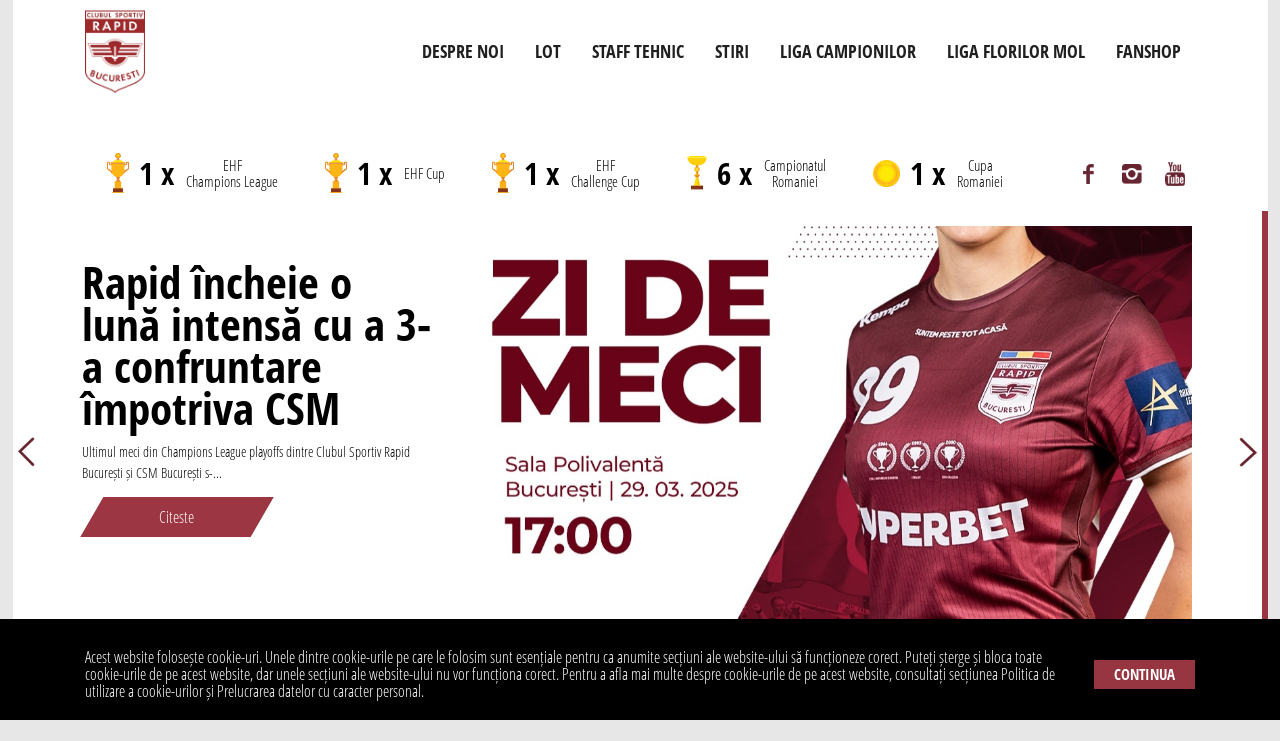

--- FILE ---
content_type: text/html; charset=utf-8
request_url: https://handbalrapid.ro/?y=28-720-1
body_size: 3829
content:
<html>
    <head>
    <meta charset="utf-8">
    <meta name="viewport" content="width=device-width, initial-scale=1.0, user-scalable=no, maximum-scale=1.0, minimum-scale=1"/>
    <title>Pagina oficiala handbal feminin Rapid Bucuresti</title>
<meta name="description" content="Handbal Rapid">
<meta name="viewport" content="width=device-width, initial-scale=1">
    <meta property="og:description" content="Handbal Rapid">
    <meta property="og:image" content="https://handbalrapid.ro/assets/images/logo.png"/>
    <meta name="csrf-token" content="cNquV6rn6NUEInv1ytfJEvbRrbnoBxjICTChyC0g">
    <link rel="shortcut icon" href="https://handbalrapid.ro/assets/images/favicon.ico" type="image/x-icon">
    <link rel="icon" href="https://handbalrapid.ro/assets/images/favicon.ico" type="image/x-icon">

    
    <title>Handbal Rapid</title>

    <link media="all" type="text/css" rel="stylesheet" href="https://handbalrapid.ro/assets/css/bootstrap.min.css">
    <link media="all" type="text/css" rel="stylesheet" href="https://handbalrapid.ro/assets/css/fontello.css">
    <link media="all" type="text/css" rel="stylesheet" href="https://handbalrapid.ro/assets/css/slick.css">
    <link media="all" type="text/css" rel="stylesheet" href="https://handbalrapid.ro/assets/css/styles.css?v=9">
    <link media="all" type="text/css" rel="stylesheet" href="https://handbalrapid.ro/assets/css/lightbox.css">

    <script type="c945c741adc19a2b25f9259e-text/javascript">
    !function(f,b,e,v,n,t,s)
    {if(f.fbq)return;n=f.fbq=function(){n.callMethod?
        n.callMethod.apply(n,arguments):n.queue.push(arguments)};
        if(!f._fbq)f._fbq=n;n.push=n;n.loaded=!0;n.version='2.0';
        n.queue=[];t=b.createElement(e);t.async=!0;
        t.src=v;s=b.getElementsByTagName(e)[0];
        s.parentNode.insertBefore(t,s)}(window, document,'script',
        'https://connect.facebook.net/en_US/fbevents.js');
    fbq('init', '1328966597507625');
    fbq('track', 'PageView');
</script>
<noscript><img height="1" width="1" style="display:none" src="https://www.facebook.com/tr?id=1328966597507625&ev=PageView&noscript=1"/></noscript>


<meta name="facebook-domain-verification" content="31d2g9xqikhf2n40fzokglq04129ks" />
</head>
    <body>    
        <div class="main-wrapper"> 
            
        <header>
    <div class="container custom-container">
        <div class="row">
            <div class="col-sm-1 col-6">
                <div class="logo">
                    <a href="https://handbalrapid.ro"><img width="60" src="https://handbalrapid.ro/assets/images/logo.png"></a>
                </div>
            </div>

            <div class="col-sm-11 col-6">
                <div class="nav-toggle">
                    <span></span>
                </div>
                <div class="main-navigation">
                    <ul>
                        <li><a href="https://handbalrapid.ro/despre-noi">Despre noi</a></li>
                        <li><a href="https://handbalrapid.ro/echipa">Lot</a></li>
                        <li><a href="https://handbalrapid.ro/staff">Staff tehnic</a></li>
                        <li><a href="https://handbalrapid.ro/stiri">Stiri</a></li>
                        <li><a href="https://handbalrapid.ro/program-liga-campionilor">Liga Campionilor</a></li>
                        <li><a href="https://handbalrapid.ro/program">Liga Florilor MOL</a></li>




                        


                        <li><a href="https://magazin-rapid.ro" target="_blank">FANSHOP</a></li>

                    </ul>
                </div>
            </div>
        </div>
    </div>
</header>


<section class="cupe">
    <div class="container">
        <div class="row">
            <div class="col-lg">
                <div class="box">
                    <img width="22" src="https://handbalrapid.ro/assets/images/cupa3.png">
                    <div class="bold-text">1 x</div>
                    <div class="simple-text">EHF <br> Champions League</div>
                </div>
                <div class="box">
                    <img width="22" src="https://handbalrapid.ro/assets/images/cupa3.png">
                    <div class="bold-text">1 x</div>
                    <div class="simple-text">EHF Cup</div>
                </div>
                <div class="box">
                    <img width="22" src="https://handbalrapid.ro/assets/images/cupa3.png">
                    <div class="bold-text">1 x</div>
                    <div class="simple-text">EHF <br> Challenge Cup</div>
                </div>
                <div class="box">
                    <img width="20" src="https://handbalrapid.ro/assets/images/cupa1.png">
                    <div class="bold-text">6 x</div>
                    <div class="simple-text">Campionatul <br> Romaniei</div>
                </div>
                <div class="box">
                    <img width="27" src="https://handbalrapid.ro/assets/images/cupa2.png">
                    <div class="bold-text">1 x</div>
                    <div class="simple-text">Cupa <br> Romaniei</div>
                </div>
            </div>
            <div class="col-lg-auto">
                <div class="social">
                    <ul>
                        <li><a target="_blank" href="https://www.facebook.com/handbalrapidbucuresti"><img width="20" src="https://handbalrapid.ro/assets/images/facebook.png?1"></a></li>
                        <li><a target="_blank" href="https://www.instagram.com/handbalrapid/"><img width="20" src="https://handbalrapid.ro/assets/images/instagram.png"></a></li>
                        <li><a target="_blank" href="https://www.youtube.com/channel/UCQK03FebZcuTroUPPWH1L0g"><img width="20" src="https://handbalrapid.ro/assets/images/youtube.png"></a></li>
                    </ul>
                </div>
            </div>
        </div>
    </div>
</section>

        
    
        <section class="main-banner">


                            <div class="box">
                    <div class="container">
                        <div class="row">
                            <div class="col order-lg-last">

                                                                    <div class="image"
                                         style="background-image: url('https://handbalrapid.ro//storage/Screenshot_20250329_184202_Gallery.jpg');">
                                                                                            </div>
                                            </div>
                                            <div class="col-lg-4">
                                                <div class="banner-text">
                                                    <div class="title">Rapid încheie o lună intensă cu a 3-a confruntare împotriva CSM</div>
                                                    <p>Ultimul meci din Champions League playoffs dintre Clubul Sportiv Rapid București și CSM București s-...</p>
                                                    <div class="w-btn">
                                                        <div class="red-btn">
                                                            <a href="https://handbalrapid.ro/stiri/Rapid%20%C3%AEncheie%20o%20lun%C4%83%20intens%C4%83%20cu%20a%203-a%20confruntare%20%C3%AEmpotriva%20CSM">Citeste</a>
                                                        </div>
                                                    </div>
                                                </div>
                                            </div>
                                    </div>
                            </div>
                        </div>
                            <div class="box">
                    <div class="container">
                        <div class="row">
                            <div class="col order-lg-last">

                                                                    <div class="image"
                                         style="background-image: url('https://handbalrapid.ro//storage/2b873afc-f5db-470a-8186-2ece6dc86587.jpeg');">
                                                                                            </div>
                                            </div>
                                            <div class="col-lg-4">
                                                <div class="banner-text">
                                                    <div class="title">Rapid vs. CSM: Ultimul Duel din Champions League, pe 29 Martie</div>
                                                    <p>Pe 29 martie, de la ora 17:00, la Sala Polivalentă din București, are loc ultimul meci din seria pla...</p>
                                                    <div class="w-btn">
                                                        <div class="red-btn">
                                                            <a href="https://handbalrapid.ro/stiri/Rapid%20vs.%20CSM:%20Ultimul%20Duel%20din%20Champions%20League,%20pe%2029%20Martie">Citeste</a>
                                                        </div>
                                                    </div>
                                                </div>
                                            </div>
                                    </div>
                            </div>
                        </div>
                            <div class="box">
                    <div class="container">
                        <div class="row">
                            <div class="col order-lg-last">

                                                                    <div class="image"
                                         style="background-image: url('https://handbalrapid.ro//storage/files/FEED.jpg');">
                                                                                            </div>
                                            </div>
                                            <div class="col-lg-4">
                                                <div class="banner-text">
                                                    <div class="title">Rezultatul partidei disputate între CS Rapid și CSM București, 26.03.2025</div>
                                                    <p>Atmosferă incendiară &icirc;n Sala Rapid, acolo unde Rapid și CSM București s-au &icirc;nt&acirc;lni...</p>
                                                    <div class="w-btn">
                                                        <div class="red-btn">
                                                            <a href="https://handbalrapid.ro/stiri/Rezultatul%20partidei%20disputate%20%C3%AEntre%20CS%20Rapid%20%C8%99i%20CSM%20Bucure%C8%99ti,%2026.03.2025">Citeste</a>
                                                        </div>
                                                    </div>
                                                </div>
                                            </div>
                                    </div>
                            </div>
                        </div>
                            <div class="box">
                    <div class="container">
                        <div class="row">
                            <div class="col order-lg-last">

                                                                    <div class="image"
                                         style="background-image: url('https://handbalrapid.ro//storage/LigaFlorilorRapidvsCSM.jpg');">
                                                                                            </div>
                                            </div>
                                            <div class="col-lg-4">
                                                <div class="banner-text">
                                                    <div class="title">Pe 26 martie, pasionații de handbal sunt așteptați la un nou duel din Liga Florilor MOL!</div>
                                                    <p>Sala Rapid din Giulești va găzdui confruntarea dintre CS Rapid București și CSM București, două dint...</p>
                                                    <div class="w-btn">
                                                        <div class="red-btn">
                                                            <a href="https://handbalrapid.ro/stiri/Pe%2026%20martie,%20pasiona%C8%9Bii%20de%20handbal%20sunt%20a%C8%99tepta%C8%9Bi%20la%20un%20nou%20duel%20din%20Liga%20Florilor%20MOL!">Citeste</a>
                                                        </div>
                                                    </div>
                                                </div>
                                            </div>
                                    </div>
                            </div>
                        </div>
                            <div class="box">
                    <div class="container">
                        <div class="row">
                            <div class="col order-lg-last">

                                                                    <div class="image"
                                         style="background-image: url('https://handbalrapid.ro//storage/CSM1.jpg');">
                                                                                            </div>
                                            </div>
                                            <div class="col-lg-4">
                                                <div class="banner-text">
                                                    <div class="title">Rezultatele meciului din EHF Champions League: CS Rapid București vs CSM București din data de 22.03.2025</div>
                                                    <p>Astăzi, 22 martie, &icirc;n Sala Polivalentă din București, un meci așteptat cu nerăbdare de fanii h...</p>
                                                    <div class="w-btn">
                                                        <div class="red-btn">
                                                            <a href="https://handbalrapid.ro/stiri/Rezultatele%20meciului%20din%20EHF%20Champions%20League:%20CS%20Rapid%20Bucure%C8%99ti%20vs%20CSM%20Bucure%C8%99ti%20din%20data%20de%2022.03.2025">Citeste</a>
                                                        </div>
                                                    </div>
                                                </div>
                                            </div>
                                    </div>
                            </div>
                        </div>
            

        </section>

    

            <section class="news stiri pb-2">
            <div class="vector-right">
                <img src="https://handbalrapid.ro/assets/images/vector-right.png">
            </div>
            <div class="vector-left">
                <img src="https://handbalrapid.ro/assets/images/vector-left.png">
            </div>

            <div class="container">
                <div class="row">
                    <div class="col-sm-12">
                        <div class="section-title">
                            stiri
                        </div>
                    </div>
                </div>
            </div>

            <div class="container">
                <div class="row">
                                            <div class="col-lg-6">

                                                                    <div class="box" style="background-image: url('https://img.youtube.com/vi/l9rhIUxpBv8/0.jpg');">
                                            
                                                    <div class="content">
                                                        <div class="top">
                                                            <div class="title"> Fetele noastre au plecat astăzi spre Slatina</div>
                                                            <div class="w-btn">
                                                                <div class="red-btn xs"><a href="https://handbalrapid.ro/stiri/fetele-noastre-au-plecat-astazi-spre-slatina">Citeste</a></div>
                                                            </div>
                                                        </div>
                                                    </div>
                                                </div>

                                        </div>
                                                                <div class="col-lg-6">

                                                                    <div class="box" style="background-image: url('https://img.youtube.com/vi/E48XRLG7PSw/0.jpg');">
                                            
                                                    <div class="content">
                                                        <div class="top">
                                                            <div class="title"> Lara González, declarații înainte de Slatina vs Rapid</div>
                                                            <div class="w-btn">
                                                                <div class="red-btn xs"><a href="https://handbalrapid.ro/stiri/lara-gonzalez-declaratii-inainte-de-slatina-vs-rapid">Citeste</a></div>
                                                            </div>
                                                        </div>
                                                    </div>
                                                </div>

                                        </div>
                                                                <div class="col-lg-6">

                                                                    <div class="box" style="background-image: url('https://img.youtube.com/vi/lPe2qyOOB0U/0.jpg');">
                                            
                                                    <div class="content">
                                                        <div class="top">
                                                            <div class="title"> David Ginesta Montes a prefațat meciul vs CSM Slatina</div>
                                                            <div class="w-btn">
                                                                <div class="red-btn xs"><a href="https://handbalrapid.ro/stiri/david-ginesta-montes-a-prefatat-meciul-vs-csm-slatina">Citeste</a></div>
                                                            </div>
                                                        </div>
                                                    </div>
                                                </div>

                                        </div>
                                                                <div class="col-lg-6">

                                                            <div class="box"
                                     style="background-image: url('https://handbalrapid.ro//storage/files/retro dec 24.jpg');">
                                    
                                                    <div class="content">
                                                        <div class="top">
                                                            <div class="title"> Retrospectiva anului 2024 - DECEMBRIE</div>
                                                            <div class="w-btn">
                                                                <div class="red-btn xs"><a href="https://handbalrapid.ro/stiri/retrospectiva-anului-2024-decembrie">Citeste</a></div>
                                                            </div>
                                                        </div>
                                                    </div>
                                                </div>

                                        </div>
                                                                        </div>
                        </div>
        </section>

        <section>

            <div class="container text-center pt-4">
                <div class="section-title">Parteneri</div>
                <div class="row  justify-content-center">
                    <div class="col-lg-3 col-6 mb-3">
                        <a href="https://www.mt.ro/web14/" target="_blank">
                            <img src="https://handbalrapid.ro/assets/images/parteneri/ministerul_transporturilor.webp" alt="" style="max-width: 100%">
                        </a>
                    </div>
                    <div class="col-lg-3 col-6 mb-3">
                        <a href="https://superbet.ro/" target="_blank">
                            <img src="https://handbalrapid.ro/assets/images/parteneri/logo_superbet.jpg" alt="" style="max-width: 100%">
                        </a>
                    </div>

                    <div class="col-lg-3 col-6 mb-3">
                        <a href="https://carpatina.ro/" target="_blank">
                            <img src="https://handbalrapid.ro/assets/images/parteneri/logo_carpatina.jpg" alt="" style="max-width: 100%">
                        </a>
                    </div>
                    <div class="col-lg-3 col-6 mb-3">
                        <a href="https://www.sixtgroup.ro/ro/" target="_blank">
                            <img src="https://handbalrapid.ro/assets/images/parteneri/sixt.webp" alt="" style="max-width: 100%">
                        </a>
                    </div>
                    <div class="col-lg-3 col-6 mb-3">
                        <a href="https://brandstoclients.ro/" target="_blank">
                            <img src="https://handbalrapid.ro/assets/images/parteneri/btc.webp" alt="" style="max-width: 100%">
                        </a>
                    </div>
                </div>
            </div>

            <div class="container text-center pt-4">
                <div class="section-title">Parteneri EHF</div>
                <div class="row  justify-content-center align-items-center">
                    <div class="col-lg-4 mb-3">
                        <a href="https://ehfcl.eurohandball.com/women/2024-25/" target="_blank">
                            <img src="https://handbalrapid.ro/assets/images/ehf/CLW2425_Web_370x108px.jpg" alt="" style="max-width: 100%">
                        </a>
                    </div>
                    <div class="col-lg-4 mb-3">
                        <a href="https://ehffinal4.eurohandball.com/" target="_blank">
                            <img src="https://handbalrapid.ro/assets/images/ehf/F4CLW2425_Web_370x108px.jpg" alt="" style="max-width: 100%">
                        </a>
                    </div>
                    <div class="col-lg-4 mb-3">
                        <a href="https://ehftv.com/home" target="_blank">
                            <img src="https://handbalrapid.ro/assets/images/ehf/ehf_tv_370x108.jpg" alt="" style="max-width: 100%">
                        </a>
                    </div>
                </div>
            </div>


        </section>

    

        <footer>
    <div class="container special-container">
        <div class="row align-items-center">

            <div class="col-lg-8">
                <div class="footer-nav">
                    <ul>
                        <li><a href="https://handbalrapid.ro/termeni">Termeni si conditii</a></li>
                        <li><a href="https://handbalrapid.ro/routes.confidentiality">Confidentialitate</a></li>
                    </ul>
                </div>
            </div>
            <div class="col-lg-3">
                <div class="social">
                    <ul>
                        <li><a target="_blank" href="https://www.facebook.com/handbalrapidbucuresti"><img width="20" src="https://handbalrapid.ro/assets/images/facebookw.png?1"></a></li>
                        <li><a target="_blank" href="https://www.instagram.com/handbalrapid/"><img width="20" src="https://handbalrapid.ro/assets/images/instagramw.png"></a></li>
                        <li><a target="_blank" href="https://www.youtube.com/channel/UCQK03FebZcuTroUPPWH1L0g"><img width="20" src="https://handbalrapid.ro/assets/images/youtubew.png"></a></li>
                    </ul>
                </div>
                <div class="copy">© Toate drepturile rezervate Handbal Rapid 2026</div>
            </div>
        </div>
    </div>
</footer>

<div class="gdpr-bar">
    <div class="container">
        <div class="row align-items-center">
            <div class="col-md">
                <div>
                    Acest website folosește cookie-uri. Unele dintre cookie-urile pe care le folosim sunt esențiale pentru ca anumite secțiuni ale website-ului să funcționeze corect. Puteți șterge și bloca toate cookie-urile de pe acest website, dar unele secțiuni ale website-ului nu vor funcționa corect. Pentru a afla mai multe despre cookie-urile de pe acest website, consultați secțiunea Politica de utilizare a cookie-urilor și Prelucrarea datelor cu caracter personal.
                </div>
            </div>
            <div class="col-md-auto">
                <button class="bt-submit" id="setGDPR">Continua</button>
            </div>
        </div>
    </div>
</div>
        
        <script src="https://handbalrapid.ro/assets/js/jquery-3.3.1.min.js" type="c945c741adc19a2b25f9259e-text/javascript"></script>
<script src="https://handbalrapid.ro/assets/js/bootstrap.min.js" type="c945c741adc19a2b25f9259e-text/javascript"></script>
<script src="https://handbalrapid.ro/assets/js/js.cookie.min.js" type="c945c741adc19a2b25f9259e-text/javascript"></script>
<script src="https://handbalrapid.ro/assets/js/app.js" type="c945c741adc19a2b25f9259e-text/javascript"></script>
<script src="https://handbalrapid.ro/assets/js/lightbox.js" type="c945c741adc19a2b25f9259e-text/javascript"></script>
<script src="https://handbalrapid.ro/assets/js/slick.min.js" type="c945c741adc19a2b25f9259e-text/javascript"></script>

        
        </div>
    <script src="/cdn-cgi/scripts/7d0fa10a/cloudflare-static/rocket-loader.min.js" data-cf-settings="c945c741adc19a2b25f9259e-|49" defer></script><script defer src="https://static.cloudflareinsights.com/beacon.min.js/vcd15cbe7772f49c399c6a5babf22c1241717689176015" integrity="sha512-ZpsOmlRQV6y907TI0dKBHq9Md29nnaEIPlkf84rnaERnq6zvWvPUqr2ft8M1aS28oN72PdrCzSjY4U6VaAw1EQ==" data-cf-beacon='{"version":"2024.11.0","token":"b1b00002cab74d748069972ac02c16ec","r":1,"server_timing":{"name":{"cfCacheStatus":true,"cfEdge":true,"cfExtPri":true,"cfL4":true,"cfOrigin":true,"cfSpeedBrain":true},"location_startswith":null}}' crossorigin="anonymous"></script>
</body>
</html>
